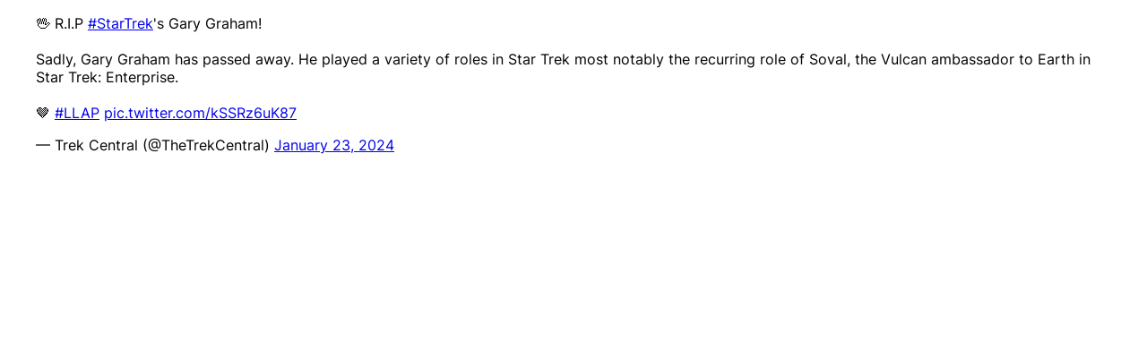

--- FILE ---
content_type: text/html;charset=UTF-8
request_url: https://www.scifinews.de/index.php?app=core&module=system&controller=embed&url=https://twitter.com/TheTrekCentral/status/1749738288569626831
body_size: 866
content:
<!DOCTYPE html>
<html lang="de-DE" dir="ltr">
	<head>
		<script type='text/javascript'>
			var ipsDebug = false;
		</script>
		
		




	<link rel='stylesheet' href='https://www.scifinews.de/uploads_strukturiert/themeresources/css_built_14/285d0f27bbd9d47cb47a57e0010825cf_embeds.css?v=fbcd23830b1694103034' media='all'>





<link rel='stylesheet' href='https://www.scifinews.de/uploads_strukturiert/themeresources/css_built_14/258adbb6e4f3e83cd3b355f84e3fa002_custom.css?v=fbcd23830b1694103034' media='all'>





		
			
				
				<script type='text/javascript' src='//www.scifinews.de/applications/core/interface/js/commonEmbedHandler.js?v=fbcd23830b'></script>
			
				
				<script type='text/javascript' src='//www.scifinews.de/applications/core/interface/js/externalEmbedHandler.js?v=fbcd23830b'></script>
			
		
	</head>
	<body class='unloaded ipsJS_none' data-role='externalEmbed'>
		<div id='ipsEmbed'>
			<blockquote class="twitter-tweet"><p lang="en" dir="ltr">🖖 R.I.P <a href="https://twitter.com/hashtag/StarTrek?src=hash&amp;ref_src=twsrc%5Etfw">#StarTrek</a>&#39;s Gary Graham!<br><br>Sadly, Gary Graham has passed away. He played a variety of roles in Star Trek most notably the recurring role of Soval, the Vulcan ambassador to Earth in Star Trek: Enterprise. <br><br>🤎 <a href="https://twitter.com/hashtag/LLAP?src=hash&amp;ref_src=twsrc%5Etfw">#LLAP</a> <a href="https://t.co/kSSRz6uK87">pic.twitter.com/kSSRz6uK87</a></p>&mdash; Trek Central (@TheTrekCentral) <a href="https://twitter.com/TheTrekCentral/status/1749738288569626831?ref_src=twsrc%5Etfw">January 23, 2024</a></blockquote>
<script async src="https://platform.twitter.com/widgets.js" charset="utf-8"></script>


		</div>
		<div id='ipsEmbedLoading'>
			<span></span>
		</div>
	</body>
</html>
